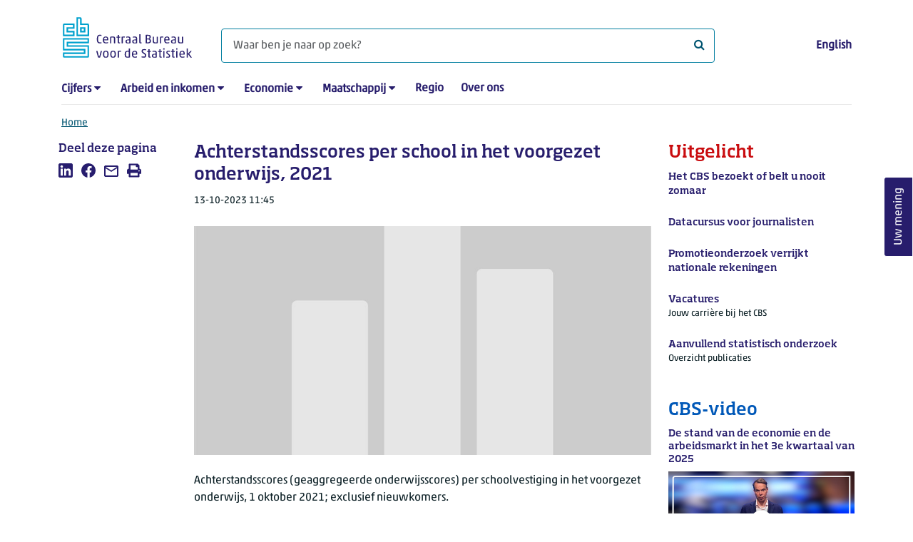

--- FILE ---
content_type: text/javascript
request_url: https://cdn.cbs.nl/cdn/grouped-categories.min.js
body_size: 2406
content:
	/**
	 * Grouped Categories v1.1.2 (2017-02-07)
	 *
	 * (c) 2012-2016 Black Label
	 *
	 * License: Creative Commons Attribution (CC)
	 */
(function(n){typeof module=="object"&&module.exports?module.exports=n:n(Highcharts)})(function(n){"use strict";function a(n){return JSON.parse(JSON.stringify(n))}function v(n,t){return this.userOptions=a(n),this.name=n.name||n,this.parent=t,this}function y(n){for(var t=n.length,i=0;t--;)i+=n[t];return i}function ut(n,t,i){for(n.unshift(new v(t,i));i;)i.leaves=i.leaves?i.leaves+1:1,i=i.parent}function p(n,t,i,r,f){var o=n.length,e;for(f=f?f:0,i.depth=i.depth?i.depth:0;o--;)e=n[o],e.categories?(r&&(e.parent=r),p(e.categories,t,i,e,f+1)):ut(t,e,r);i.depth=u(i.depth,f)}function r(n,t,i){t[0]===t[2]&&(t[0]=t[2]=h(t[0])-i%2/2);t[1]===t[3]&&(t[1]=t[3]=h(t[1])+i%2/2);n.push("M",t[0],t[1],"L",t[2],t[3])}function e(n,t){return n.getPosition(n.axis.horiz,t,n.axis.tickmarkOffset)}function o(n,t,i){for(var r=n.length,u;r--;)u=n[r][t],u&&o(u,t,i),i(n[r])}var s=void 0,h=Math.round,w=Math.min,u=Math.max,f=n.merge,c=n.pick,b=n.each,k=window.HighchartsAdapter&&window.HighchartsAdapter.inArray||n.inArray,t=n.Axis.prototype,i=n.Tick.prototype,d=t.init,g=t.render,nt=t.setCategories,l=i.getLabelSize,tt=i.addLabel,it=i.destroy,rt=i.render;v.prototype.toString=function(){for(var t=[],n=this;n;)t.push(n.name),n=n.parent;return t.join(", ")};t.init=function(n,t){d.call(this,n,t);typeof t=="object"&&t.categories&&this.setupGroups(t)};t.setupGroups=function(n){var e=a(n.categories),o=[],i={},s=this.options.labels,r=s.groupedOptions,h=s.style,t,l,u;for(p(e,o,i),this.categoriesTree=e,this.categories=o,this.isGrouped=i.depth!==0,this.labelsDepth=i.depth,this.labelsSizes=[],this.labelsGridPath=[],this.tickLength=n.tickLength||this.tickLength||null,this.tickWidth=c(n.tickWidth,this.isXAxis?1:0),this.directionFactor=[-1,1,1,-1][this.side],this.options.lineWidth=c(n.lineWidth,1),this.groupFontHeights=[],t=0;t<=i.depth;t++)l=r&&r[t-1],u=l&&r[t-1].style?f(h,r[t-1].style):h,this.groupFontHeights[t]=Math.round(this.chart.renderer.fontMetrics(u?u.fontSize:0).b*.3)};t.render=function(){if(this.isGrouped&&(this.labelsGridPath=[]),this.originalTickLength===s&&(this.originalTickLength=this.options.tickLength),this.options.tickLength=this.isGrouped?.001:this.originalTickLength,g.call(this),!this.isGrouped)return this.labelsGrid&&this.labelsGrid.attr({visibility:"hidden"}),!1;var n=this,u=n.options,f=n.top,e=n.left,y=e+n.width,p=f+n.height,h=n.hasVisibleSeries||n.hasData,c=n.labelsDepth,i=n.labelsGrid,l=n.horiz,w=n.labelsGridPath,a=u.drawHorizontalBorders===!1?c+1:0,t=n.opposite?l?f:y:l?p:e,v=n.tickWidth,b;for(n.userTickLength&&(c-=1),i||(i=n.labelsGrid=n.chart.renderer.path().attr({strokeWidth:v,"stroke-width":v,stroke:u.tickColor||""}).add(n.axisGroup),u.tickColor||i.addClass("highcharts-tick"));a<=c;)t+=n.groupSize(a),b=l?[e,t,y,t]:[t,f,t,p],r(w,b,v),a++;return i.attr({d:w,visibility:h?"visible":"hidden"}),n.labelGroup.attr({visibility:h?"visible":"hidden"}),o(n.categoriesTree,"categories",function(t){var i=t.tick;return i?(i.startAt+i.leaves-1<n.min||i.startAt>n.max?(i.label.hide(),i.destroyed=0):i.label.attr({visibility:h?"visible":"hidden"}),!0):!1}),!0};t.setCategories=function(n,t){this.categories&&this.cleanGroups();this.setupGroups({categories:n});this.categories=this.userOptions.categories=n;nt.call(this,this.categories,t)};t.cleanGroups=function(){var n=this.ticks;for(var t in n)n[t].parent&&delete n[t].parent;o(this.categoriesTree,"categories",function(n){var t=n.tick;return t?(t.label.destroy(),b(t,function(n,i){delete t[i]}),delete n.tick,!0):!1});this.labelsGrid=null};t.groupSize=function(n,t){var i=this.labelsSizes,f=this.directionFactor,r=this.options.labels.groupedOptions?this.options.labels.groupedOptions[n-1]:!1,e=0;return(r&&(e=f===-1?r.x?r.x:0:r.y?r.y:0),t!==s&&(i[n]=u(i[n]||0,t+10+Math.abs(e))),n===!0)?y(i)*f:i[n]?i[n]*f:0};i.addLabel=function(){var n;return(tt.call(this),!this.axis.categories||!(n=this.axis.categories[this.pos]))?!1:(this.label&&this.label.attr("text",this.axis.labelFormatter.call({axis:this.axis,chart:this.axis.chart,isFirst:this.isFirst,isLast:this.isLast,value:n.name})),this.axis.isGrouped&&this.axis.options.labels.enabled&&this.addGroupedLabels(n),!0)};i.addGroupedLabels=function(n){for(var t=this,u=this.axis,a=u.chart,r=u.options.labels,v=r.useHTML,s=r.style,e=r.groupedOptions,h={align:"center",rotation:r.rotation,x:0,y:0},y=u.horiz?"height":"width",i=0,c;t;){if(i>0&&!n.tick){this.value=n.name;var p=r.formatter?r.formatter.call(this,n):n.name,l=e&&e[i-1],o=l?f(h,e[i-1]):h,w=l&&e[i-1].style?f(s,e[i-1].style):s;delete o.style;c=a.renderer.text(p,0,0,v).attr(o).css(w).add(u.labelGroup);t.startAt=this.pos;t.childCount=n.categories.length;t.leaves=n.leaves;t.visible=this.childCount;t.label=c;t.labelOffsets={x:o.x,y:o.y};n.tick=t}t&&u.groupSize(i,t.label.getBBox()[y]);n=n.parent;t=n?t.parent=n.tick||{}:null;i++}};i.render=function(n,t,i){function vt(n){var t=0;return it?(t=k(n.name,n.parent.categories),t<0?0:t):t}var g;if(rt.call(this,n,t,i),g=this.axis.categories[this.pos],this.axis.isGrouped&&g&&!(this.pos>this.axis.max)){var v=this,l=v,f=v.axis,st=v.pos,it=v.isFirst,ht=f.max,ct=f.min,s=f.horiz,y=f.labelsGridPath,h=f.groupSize(0),b=f.tickWidth,o=e(v,st),lt=s?o.y:o.x,at=f.chart.renderer.fontMetrics(f.options.labels.style?f.options.labels.style.fontSize:0).b,nt=1,a=s&&o.x===f.pos+f.len||!s&&o.y===f.pos?-1:0,ut,p,tt,c,d,ft;for(it&&(ut=s?[f.left,o.y,f.left,o.y+f.groupSize(!0)]:f.isXAxis?[o.x,f.top,o.x+f.groupSize(!0),f.top]:[o.x,f.top+f.len,o.x+f.groupSize(!0),f.top+f.len],r(y,ut,b)),s&&f.left<o.x?r(y,[o.x-a,o.y,o.x-a,o.y+h],b):!s&&f.top<=o.y&&r(y,[o.x,o.y+a,o.x+h,o.y+a],b),h=lt+h;l.parent;){l=l.parent;var yt=vt(g),et=l.labelOffsets.x,ot=l.labelOffsets.y;tt=e(v,u(l.startAt-1,ct-1));c=e(v,w(l.startAt+l.leaves-1-yt,ht));ft=l.label.getBBox(!0);p=f.groupSize(nt);a=s&&c.x===f.pos+f.len||!s&&c.y===f.pos?-1:0;d=s?{x:(tt.x+c.x)/2+et,y:h+f.groupFontHeights[nt]+p/2+ot/2}:{x:h+p/2+et,y:(tt.y+c.y-ft.height)/2+at+ot};isNaN(d.x)||isNaN(d.y)||(l.label.attr(d),y&&(s&&f.left<c.x?r(y,[c.x-a,h,c.x-a,h+p],b):!s&&f.top<=c.y&&r(y,[h,c.y+a,h+p,c.y+a],b)));h+=p;nt++}}};i.destroy=function(){for(var n=this.parent;n;)n.destroyed=n.destroyed?n.destroyed+1:1,n=n.parent;it.call(this)};i.getLabelSize=function(){if(this.axis.isGrouped===!0){var n=l.call(this)+10,t=this.axis.labelsSizes[0];return t<n&&(this.axis.labelsSizes[0]=n),y(this.axis.labelsSizes)}return l.call(this)}});